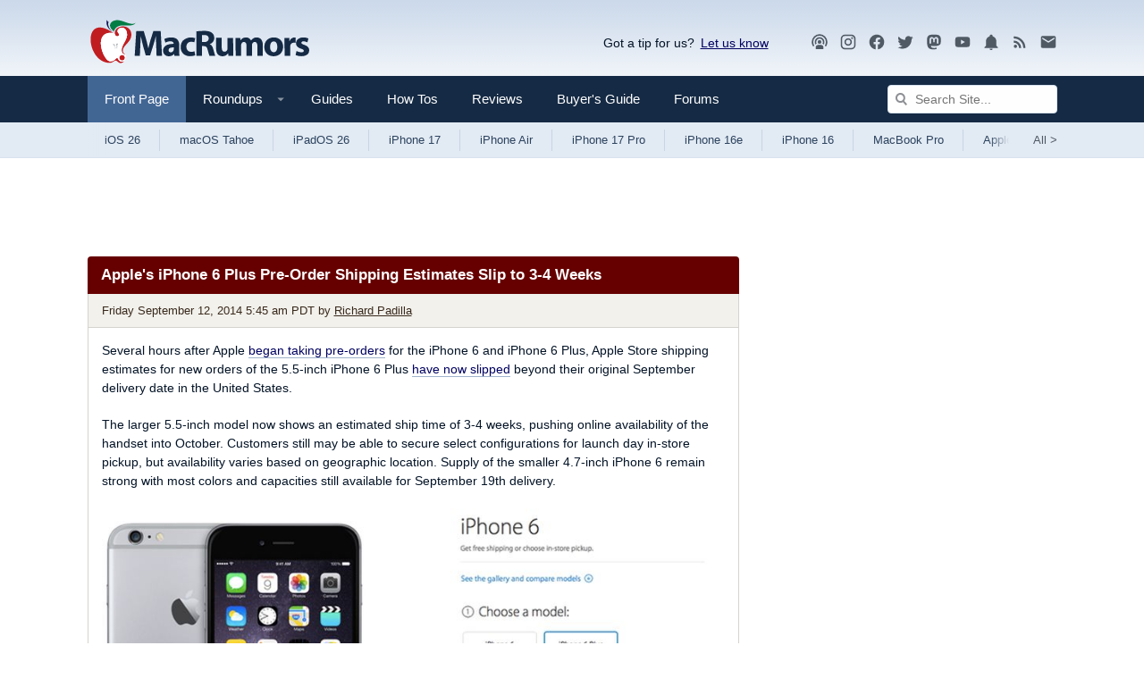

--- FILE ---
content_type: text/html
request_url: https://api.intentiq.com/profiles_engine/ProfilesEngineServlet?at=39&mi=10&dpi=936734067&pt=17&dpn=1&iiqidtype=2&iiqpcid=682198a1-72eb-4927-b7fe-ece80feb83e1&iiqpciddate=1769408382646&pcid=ff46ee20-f78b-4305-80a5-946b9d5c31f7&idtype=3&gdpr=0&japs=false&jaesc=0&jafc=0&jaensc=0&jsver=0.33&testGroup=A&source=pbjs&ABTestingConfigurationSource=group&abtg=A&vrref=https%3A%2F%2Fwww.macrumors.com
body_size: 57
content:
{"abPercentage":97,"adt":1,"ct":2,"isOptedOut":false,"data":{"eids":[]},"dbsaved":"false","ls":true,"cttl":86400000,"abTestUuid":"g_950d24c8-495f-48ab-a294-55c853af7734","tc":9,"sid":-110107928}

--- FILE ---
content_type: text/html; charset=utf-8
request_url: https://www.google.com/recaptcha/api2/aframe
body_size: 268
content:
<!DOCTYPE HTML><html><head><meta http-equiv="content-type" content="text/html; charset=UTF-8"></head><body><script nonce="kAD0CqqufCb4AB_nU99CbA">/** Anti-fraud and anti-abuse applications only. See google.com/recaptcha */ try{var clients={'sodar':'https://pagead2.googlesyndication.com/pagead/sodar?'};window.addEventListener("message",function(a){try{if(a.source===window.parent){var b=JSON.parse(a.data);var c=clients[b['id']];if(c){var d=document.createElement('img');d.src=c+b['params']+'&rc='+(localStorage.getItem("rc::a")?sessionStorage.getItem("rc::b"):"");window.document.body.appendChild(d);sessionStorage.setItem("rc::e",parseInt(sessionStorage.getItem("rc::e")||0)+1);localStorage.setItem("rc::h",'1769408387703');}}}catch(b){}});window.parent.postMessage("_grecaptcha_ready", "*");}catch(b){}</script></body></html>

--- FILE ---
content_type: text/plain; charset=utf-8
request_url: https://ads.adthrive.com/http-api/cv2
body_size: 3374
content:
{"om":["0929nj63","0iyi1awv","1","10011/168b08762f91180e1df5cf476e12f4b7","10011/3b4b6b88bd3ac925e26c33fe3d42d63d","10011/6d6f4081f445bfe6dd30563fe3476ab4","10011/ba9f11025c980a17f6936d2888902e29","1019_464327579","10310289136970_462615644","10310289136970_462615833","10310289136970_593674671","10310289136970_594352012","11142692","11509227","11769257","1185:1610326628","11896988","12010080","12010084","12010088","12171239","12174278","124843_10","124844_23","124848_8","1453468","14891c91-8533-4266-b389-0ac32d26e64e","16kv3oel","17_23391215","17_24104696","17_24766942","17_24767241","17_24767251","1891/84814","1ftzvfyu","1ktgrre1","2132:45868998","2132:45970140","2132:45970184","2132:46144469","2249:674673691","2249:691925891","2249:693167695","2249:703669956","2307:2xe5185b","2307:6ejtrnf9","2307:7cmeqmw8","2307:7fmk89yf","2307:7xb3th35","2307:8orkh93v","2307:9t6gmxuz","2307:c1hsjx06","2307:cv0h9mrv","2307:e9qxwwf1","2307:f3tdw9f3","2307:f5uvyvzt","2307:g749lgab","2307:gdh74n5j","2307:iy6hsneq","2307:k0csqwfi","2307:l2j3rq3s","2307:l5o549mu","2307:lshbpt6z","2307:nv5uhf1y","2307:s2ahu2ae","2307:u4atmpu4","2307:uvzw7l54","2307:x5dl9hzy","2307:zfexqyi5","2409_15064_70_85445183","2409_15064_70_85808977","2409_15064_70_85809016","2409_15064_70_85809022","2409_15064_70_85809046","2409_15064_70_85809052","2409_25495_176_CR52092920","2409_25495_176_CR52092921","2409_25495_176_CR52092954","2409_25495_176_CR52092957","2409_25495_176_CR52092958","2409_25495_176_CR52150651","2409_25495_176_CR52153849","2409_25495_176_CR52178316","2409_25495_176_CR52178317","2409_25495_176_CR52186411","2409_25495_176_CR52188001","24525570","24694776","248493046","25_53v6aquw","25_8b5u826e","25_hgrz3ggo","25_op9gtamy","25_ti0s3bz3","25_yi6qlg3p","2662_200562_8172724","2662_200562_8182931","2676:85393219","2676:85672714","2676:85702145","2676:85987365","2676:86083002","2676:86434505","2676:86434676","2676:86698347","2676:86739535","2676:86739704","2676:86739708","2676:86739739","2711_64_11769254","27157563","2715_9888_522709","2715_9888_522710","2760:176_CR52092921","2760:176_CR52178316","2760:176_CR52178317","2760:176_CR52186411","29414696","2gev4xcy","2jjp1phz","2xe5185b","2xhes7df","3018/165c3ebfa8080a87a0d21f3e5819da40","308_125203_18","31809564","33604490","33604871","33605623","33637455","34182009","3490:CR52092921","3490:CR52178316","3490:CR52178317","3490:CR52223725","3658_15078_fqeh4hao","3658_15106_u4atmpu4","3658_15233_79mkktxr","3658_193430_k9ove2bo","3658_203382_f3tdw9f3","3658_22079_iy6hsneq","3658_608642_5s8wi8hf","381513943572","3LMBEkP-wis","3aptpnuj","3v2n6fcp","409_189217","409_216386","409_216416","409_225988","409_226346","409_227223","409_227224","409_227226","409_228057","409_230722","409_230727","409_230738","41532758","43919974","44629254","458901553568","462615644","47869802","481703827","485027845327","48877306","4fk9nxse","4zai8e8t","51372355","51372434","522567","53v6aquw","547788","5504:203721","5504:203917","5510:cymho2zs","5510:e9fmp7su","5510:mznp7ktv","5510:quk7w53j","5510:u4atmpu4","557_409_220139","557_409_220158","557_409_220167","557_409_220169","557_409_220344","557_409_223599","557_409_225988","558_93_79mkktxr","558_93_iy6hsneq","558_93_u4atmpu4","55961723","56341213","593674671","594352012","59817831","5s8wi8hf","5ubl7njm","60146355","61526215","618576351","618876699","618980679","61900466","619089559","61916211","61916223","61916225","61916229","61926845","61932920","61932925","61932957","61945704","61945716","6226508011","6226530649","6226543495","62278708","627301267","627309156","627309159","627506494","62799585","628015148","628086965","628153053","628222860","628360579","628360582","628444439","628456310","628456391","628456403","628622163","628622172","628622178","628622241","628622247","628622250","628683371","628687043","628687157","628687460","628687463","628803013","628841673","629007394","629009180","629168001","629168565","629171202","629234167","62946736","62978299","62978305","62983846","63047261","63124346","690_99485_1610326628","690_99485_1610326728","697189927","697189989","697189993","697189994","697525780","697525781","697877001","6mrds7pc","6nj9wt54","6pamm6b8","6z26stpw","700109389","700109399","702423494","702759441","704889081","705115233","705115523","705116521","705127202","70_86083695","725307849769","7354_138543_85809050","736466948082","74243_74_18364062","74243_74_18364134","74j1qch5","74wv3qdx","7732580","793266583179","793266622530","79ju1d1h","79mkktxr","7a0tg1yi","7fmk89yf","7siwzlwt","7vplnmf7","7xb3th35","8152859","8152878","8152879","8154363","8193078","85521077","86434184","86434384","86434563","86434787","86925902","86925932","86925934","86925937","86928021","86928027","8b5u826e","8orkh93v","8rnx5lp3","8w4klwi4","9057/0328842c8f1d017570ede5c97267f40d","9057/37a3ff30354283181bfb9fb2ec2f8f75","90_12552078","90xabdla","92qnnm8i","97_8193073","9d5f8vic","9krcxphu","9vykgux1","a566o9hb","a7wye4jw","b4051dfd-454b-45da-b333-3d5c170b1e8c","banfrb6f","c1u7ixf4","c25t9p0u","c2d7ypnt","cd40m5wq","cfjsq3yd","cr-1oplzoysubxe","cr-2azmi2ttuatj","cr-2azmi2ttubwe","cr-98q0xe5tubqk","cr-aaqt0j8vubwj","cr-aawz3f3qubwj","cr-g7ywwk2qvft","cv0h9mrv","cymho2zs","de66hk0y","e38qsvko","e6zn0jdp","e9qxwwf1","echvksei","f3tdw9f3","fcn2zae1","fgpgslzz","fjp0ceax","fpbj0p83","fq298eh4hao","g749lgab","gbrnhd0n","gjwam5dw","gn3plkq1","hffavbt7","hfqgqvcv","hrwidqo8","hu52wf5i","hueqprai","hwr63jqc","i2aglcoy","i90isgt0","i92980isgt0","ims4654l","iqdsx7qh","iy6hsneq","j39smngx","k0csqwfi","k2gvmi4i","k2xfz54q","k9ove2bo","ll77hviy","lshbpt6z","lxlnailk","m30fx1mp","m3g2cewx","mealz2pi","mohri2dm","n3egwnq7","n8w0plts","n9ths0wd","ntjn5z55","nww7g1ha","nx53afwv","o2s05iig","ofoon6ir","oj70mowv","op9gtamy","ozdii3rw","p91c42i1","pi9dvb89","pkydekxi","q42kdoya","qt09ii59","quk7w53j","rnvjtx7r","s2ahu2ae","s42om3j4","s4s41bit","t73gfjqn","t7d69r6a","ti0s3bz3","u30fsj32","u4atmpu4","u863nap5","uvzw7l54","v705kko8","v8w9dp3o","v9k6m2b0","vdcb5d4i","w1ws81sy","wih2rdv3","wk7ju0s9","ws5qkh9j","wvuhrb6o","x420t9me","y51tr986","yi6qlg3p","z4ptnka9","zaiy3lqy","zfexqyi5","zmciaqa3","zvdz58bk","zwzjgvpw","7979132","7979135"],"pmp":[],"adomains":["123notices.com","1md.org","about.bugmd.com","acelauncher.com","adameve.com","akusoli.com","allyspin.com","askanexpertonline.com","atomapplications.com","bassbet.com","betsson.gr","biz-zone.co","bizreach.jp","braverx.com","bubbleroom.se","bugmd.com","buydrcleanspray.com","byrna.com","capitaloneshopping.com","clarifion.com","combatironapparel.com","controlcase.com","convertwithwave.com","cotosen.com","countingmypennies.com","cratedb.com","croisieurope.be","cs.money","dallasnews.com","definition.org","derila-ergo.com","dhgate.com","dhs.gov","displate.com","easyprint.app","easyrecipefinder.co","fabpop.net","familynow.club","fla-keys.com","folkaly.com","g123.jp","gameswaka.com","getbugmd.com","getconsumerchoice.com","getcubbie.com","gowavebrowser.co","gowdr.com","gransino.com","grosvenorcasinos.com","guard.io","hero-wars.com","holts.com","instantbuzz.net","itsmanual.com","jackpotcitycasino.com","justanswer.com","justanswer.es","la-date.com","lightinthebox.com","liverrenew.com","local.com","lovehoney.com","lulutox.com","lymphsystemsupport.com","manualsdirectory.org","meccabingo.com","medimops.de","mensdrivingforce.com","millioner.com","miniretornaveis.com","mobiplus.me","myiq.com","national-lottery.co.uk","naturalhealthreports.net","nbliver360.com","nikke-global.com","nordicspirit.co.uk","nuubu.com","onlinemanualspdf.co","original-play.com","outliermodel.com","paperela.com","paradisestays.site","parasiterelief.com","peta.org","photoshelter.com","plannedparenthood.org","playvod-za.com","printeasilyapp.com","printwithwave.com","profitor.com","quicklearnx.com","quickrecipehub.com","rakuten-sec.co.jp","rangeusa.com","refinancegold.com","robocat.com","royalcaribbean.com","saba.com.mx","shift.com","simple.life","spinbara.com","systeme.io","taboola.com","tackenberg.de","temu.com","tenfactorialrocks.com","theoceanac.com","topaipick.com","totaladblock.com","usconcealedcarry.com","vagisil.com","vegashero.com","vegogarden.com","veryfast.io","viewmanuals.com","viewrecipe.net","votervoice.net","vuse.com","wavebrowser.co","wavebrowserpro.com","weareplannedparenthood.org","xiaflex.com","yourchamilia.com"]}

--- FILE ---
content_type: text/plain
request_url: https://rtb.openx.net/openrtbb/prebidjs
body_size: -83
content:
{"id":"7f9a11e0-eafd-4de0-b4b0-e9f944273ca2","nbr":0}

--- FILE ---
content_type: text/plain
request_url: https://rtb.openx.net/openrtbb/prebidjs
body_size: -224
content:
{"id":"9527e251-aed2-4b5f-afa0-39787422a5b5","nbr":0}

--- FILE ---
content_type: text/plain
request_url: https://rtb.openx.net/openrtbb/prebidjs
body_size: -224
content:
{"id":"37daded1-620b-43bd-9e61-db452de22ef9","nbr":0}

--- FILE ---
content_type: text/plain; charset=UTF-8
request_url: https://at.teads.tv/fpc?analytics_tag_id=PUB_17002&tfpvi=&gdpr_consent=&gdpr_status=22&gdpr_reason=220&ccpa_consent=&sv=prebid-v1
body_size: 56
content:
MTM1MmI5OGEtNTg4NC00NDlkLTkwNDYtZDVkZTgwMGYyNTM5IzktNQ==